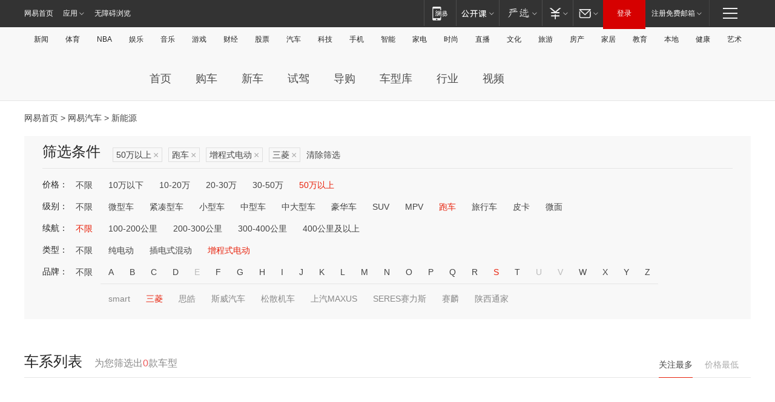

--- FILE ---
content_type: text/html;charset=GBK
request_url: http://product.auto.163.com/energy_api/getEnergySeriesList.action?callback=jQuery1720015462455458032487_1769148893852&price=above50&type=race&duration=0-5000&energy=zcse&brandName=1738&orderType=0&size=20&page=1&_=1769148893944
body_size: 353
content:
jQuery1720015462455458032487_1769148893852({"total":0,"statusDesc":"","pageTotal":0,"statusValue":"","count":0,"pageSize":0,"page":0,"params":{"brandName":"1738","duration":"0-5000","energy":"zcse","order":["heat_value desc"],"orderType":0,"price":"above50","query":["newpower:true","price_min:[50 TO *]","cartype_search:跑车","dongli:增程式电动","duration_max:[0 TO 5000]","brand_name:三菱","brand_id:1738"],"type":"race"},"statusCode":"000"})

--- FILE ---
content_type: text/html;charset=GBK
request_url: http://product.auto.163.com/energy_api/getEnergySeriesList.action?callback=jQuery1720015462455458032487_1769148893853&price=above50&type=race&duration=0-5000&energy=zcse&brandName=1738&orderType=1&size=20&page=1&_=1769148893945
body_size: 351
content:
jQuery1720015462455458032487_1769148893853({"total":0,"statusDesc":"","pageTotal":0,"statusValue":"","count":0,"pageSize":0,"page":0,"params":{"brandName":"1738","duration":"0-5000","energy":"zcse","order":["price_min asc"],"orderType":1,"price":"above50","query":["newpower:true","price_min:[50 TO *]","cartype_search:跑车","dongli:增程式电动","duration_max:[0 TO 5000]","brand_name:三菱","brand_id:1738"],"type":"race"},"statusCode":"000"})